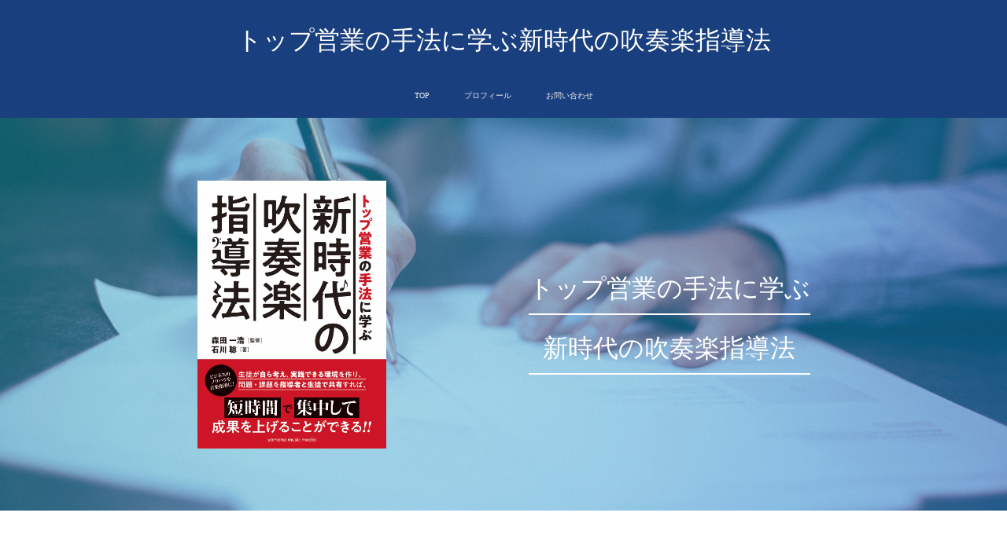

--- FILE ---
content_type: text/html; charset=UTF-8
request_url: https://satoshi-ishikawa.com/category/%E6%9C%AA%E5%88%86%E9%A1%9E/
body_size: 7538
content:
<!DOCTYPE html>
<html lang="ja">
<head>
  <meta charset="utf-8">
  <title>トップ営業の手法に学ぶ新時代の吹奏楽指導法</title>
  <meta name="description" content="トップ営業の手法に学ぶ新時代の吹奏楽指導法 ビジネスのノウハウを音楽指導に！生徒自ら考え、実践できる環境を作り、問題・課題を指導者と生徒で共有すれば、短時間で集中して成果を上げることができる">
  <meta name="keywords" content="吹奏楽指導法,吹奏楽手法">
  <link rel="stylesheet" type="text/css" href="https://satoshi-ishikawa.com/wp-content/themes/Satoshi-Ishikawa/css/reset.css">
  <link rel="icon" href="https://satoshi-ishikawa.com/wp-content/themes/Satoshi-Ishikawa/favicon.ico"><!--ファビコン-->
  <link rel="stylesheet" href="https://satoshi-ishikawa.com/wp-content/themes/Satoshi-Ishikawa/css/animate.min.css">
  <link rel="stylesheet" href="https://satoshi-ishikawa.com/wp-content/themes/Satoshi-Ishikawa/css/style.css">
  <link rel="stylesheet" href="https://satoshi-ishikawa.com/wp-content/themes/Satoshi-Ishikawa/css/font-awesome.min.css">
  <!--   <link href="dist/hamburgers.css" rel="stylesheet"> -->
  <link href="https://fonts.googleapis.com/earlyaccess/mplus1p.css" rel="stylesheet" />
  <meta name="viewport" content="width=device-width,initial-scale=1">
  <!-- Jetpack Site Verification Tags -->
<meta name="google-site-verification" content="GfhAF_Z3ZhC_Ezky7TFFHdjsunH6ni_x9vG9eN-cq2Q" />
<link rel='dns-prefetch' href='//s.w.org' />
<link rel='dns-prefetch' href='//v0.wordpress.com' />
<link rel='dns-prefetch' href='//jetpack.wordpress.com' />
<link rel='dns-prefetch' href='//s0.wp.com' />
<link rel='dns-prefetch' href='//s1.wp.com' />
<link rel='dns-prefetch' href='//s2.wp.com' />
<link rel='dns-prefetch' href='//public-api.wordpress.com' />
<link rel='dns-prefetch' href='//0.gravatar.com' />
<link rel='dns-prefetch' href='//1.gravatar.com' />
<link rel='dns-prefetch' href='//2.gravatar.com' />
<link rel='dns-prefetch' href='//i0.wp.com' />
<link rel='dns-prefetch' href='//i1.wp.com' />
<link rel='dns-prefetch' href='//i2.wp.com' />
<link rel='dns-prefetch' href='//c0.wp.com' />
<link rel="alternate" type="application/rss+xml" title="satoshi-ishikawa.com &raquo; 未分類 カテゴリーのフィード" href="https://satoshi-ishikawa.com/category/%e6%9c%aa%e5%88%86%e9%a1%9e/feed/" />
		<script type="text/javascript">
			window._wpemojiSettings = {"baseUrl":"https:\/\/s.w.org\/images\/core\/emoji\/13.0.0\/72x72\/","ext":".png","svgUrl":"https:\/\/s.w.org\/images\/core\/emoji\/13.0.0\/svg\/","svgExt":".svg","source":{"concatemoji":"https:\/\/satoshi-ishikawa.com\/wp-includes\/js\/wp-emoji-release.min.js?ver=5.5.17"}};
			!function(e,a,t){var n,r,o,i=a.createElement("canvas"),p=i.getContext&&i.getContext("2d");function s(e,t){var a=String.fromCharCode;p.clearRect(0,0,i.width,i.height),p.fillText(a.apply(this,e),0,0);e=i.toDataURL();return p.clearRect(0,0,i.width,i.height),p.fillText(a.apply(this,t),0,0),e===i.toDataURL()}function c(e){var t=a.createElement("script");t.src=e,t.defer=t.type="text/javascript",a.getElementsByTagName("head")[0].appendChild(t)}for(o=Array("flag","emoji"),t.supports={everything:!0,everythingExceptFlag:!0},r=0;r<o.length;r++)t.supports[o[r]]=function(e){if(!p||!p.fillText)return!1;switch(p.textBaseline="top",p.font="600 32px Arial",e){case"flag":return s([127987,65039,8205,9895,65039],[127987,65039,8203,9895,65039])?!1:!s([55356,56826,55356,56819],[55356,56826,8203,55356,56819])&&!s([55356,57332,56128,56423,56128,56418,56128,56421,56128,56430,56128,56423,56128,56447],[55356,57332,8203,56128,56423,8203,56128,56418,8203,56128,56421,8203,56128,56430,8203,56128,56423,8203,56128,56447]);case"emoji":return!s([55357,56424,8205,55356,57212],[55357,56424,8203,55356,57212])}return!1}(o[r]),t.supports.everything=t.supports.everything&&t.supports[o[r]],"flag"!==o[r]&&(t.supports.everythingExceptFlag=t.supports.everythingExceptFlag&&t.supports[o[r]]);t.supports.everythingExceptFlag=t.supports.everythingExceptFlag&&!t.supports.flag,t.DOMReady=!1,t.readyCallback=function(){t.DOMReady=!0},t.supports.everything||(n=function(){t.readyCallback()},a.addEventListener?(a.addEventListener("DOMContentLoaded",n,!1),e.addEventListener("load",n,!1)):(e.attachEvent("onload",n),a.attachEvent("onreadystatechange",function(){"complete"===a.readyState&&t.readyCallback()})),(n=t.source||{}).concatemoji?c(n.concatemoji):n.wpemoji&&n.twemoji&&(c(n.twemoji),c(n.wpemoji)))}(window,document,window._wpemojiSettings);
		</script>
		<style type="text/css">
img.wp-smiley,
img.emoji {
	display: inline !important;
	border: none !important;
	box-shadow: none !important;
	height: 1em !important;
	width: 1em !important;
	margin: 0 .07em !important;
	vertical-align: -0.1em !important;
	background: none !important;
	padding: 0 !important;
}
</style>
	<link rel='stylesheet' id='wp-block-library-css'  href='https://c0.wp.com/c/5.5.17/wp-includes/css/dist/block-library/style.min.css' type='text/css' media='all' />
<style id='wp-block-library-inline-css' type='text/css'>
.has-text-align-justify{text-align:justify;}
</style>
<link rel='stylesheet' id='bbp-default-css'  href='https://satoshi-ishikawa.com/wp-content/plugins/bbpress/templates/default/css/bbpress.min.css?ver=2.6.5' type='text/css' media='all' />
<link rel='stylesheet' id='jetpack_css-css'  href='https://c0.wp.com/p/jetpack/8.9.4/css/jetpack.css' type='text/css' media='all' />
<link rel="https://api.w.org/" href="https://satoshi-ishikawa.com/wp-json/" /><link rel="alternate" type="application/json" href="https://satoshi-ishikawa.com/wp-json/wp/v2/categories/1" /><link rel="EditURI" type="application/rsd+xml" title="RSD" href="https://satoshi-ishikawa.com/xmlrpc.php?rsd" />
<link rel="wlwmanifest" type="application/wlwmanifest+xml" href="https://satoshi-ishikawa.com/wp-includes/wlwmanifest.xml" /> 
<meta name="generator" content="WordPress 5.5.17" />
<style type='text/css'>img#wpstats{display:none}</style>
<!-- Jetpack Open Graph Tags -->
<meta property="og:type" content="website" />
<meta property="og:title" content="未分類 &#8211; satoshi-ishikawa.com" />
<meta property="og:url" content="https://satoshi-ishikawa.com/category/%e6%9c%aa%e5%88%86%e9%a1%9e/" />
<meta property="og:site_name" content="satoshi-ishikawa.com" />
<meta property="og:image" content="https://s0.wp.com/i/blank.jpg" />
<meta property="og:locale" content="ja_JP" />
<meta name="twitter:creator" content="@suisougakushido" />

<!-- End Jetpack Open Graph Tags -->
<!-- WordPressのjQueryを読み込ませない -->

<script type="text/javascript" src="https://ajax.googleapis.com/ajax/libs/jquery/1.8.3/jquery.min.js"></script>

<script type="text/javascript">
jQuery(function ($) {
  $("#referrer").val(document.referrer);
  $("#mailform").submit(function(){
    $.ajax({
      url : 'https://satoshi-ishikawa.com/wp-content/themes/Satoshi-Ishikawa/sendmail.php',
      type: 'POST',
      dataType: 'json',
      data: $(this).serialize()
    })
    .done( function(data){
      $("#dispmsg").empty();
      $("#dispmsg").html(data.dispmsg);
      if(data.errflg != 1){
        $("#mailform").remove();
      }
    })
    .fail( function(data){
      alert('メール送信に失敗しました');
    })
    return false;
  });
});
</script>

<script type="text/javascript">
jQuery(function ($) {
  $(function() {
    var appear = false;
    var pagetop = $('#page_top');
    $(window).scroll(function () {
      if ($(this).scrollTop() > 100) {  //100pxスクロールしたら
        if (appear == false) {
          appear = true;
          pagetop.stop().animate({
            'bottom': '50px' //下から50pxの位置に
          }, 300); //0.3秒かけて現れる
        }
      } else {
        if (appear) {
          appear = false;
          pagetop.stop().animate({
            'bottom': '-50px' //下から-50pxの位置に
          }, 300); //0.3秒かけて隠れる
        }
      }
    });
    pagetop.click(function () {
      $('body, html').animate({ scrollTop: 0 }, 500); //0.5秒かけてトップへ戻る
      return false;
    });
  });
});
</script>

<!-- Global site tag (gtag.js) - Google Analytics -->
<script async src="https://www.googletagmanager.com/gtag/js?id=UA-127328223-1"></script>
<script>
  window.dataLayer = window.dataLayer || [];
  function gtag(){dataLayer.push(arguments);}
  gtag('js', new Date());

  gtag('config', 'UA-127328223-1');
</script>


</head>

<body>
<!--   <a href="" class="logo">
    <img class="logo__img" src="img/top_wk_rogo.png" alt="WILDKIDS">
  </a> -->
  <input type="checkbox" role="button" title="menu" id="nav_check">
  <label for="nav_check" id="burger" class="burger wrapper" aria-hidden="true" title="menu">
    <span class="burger box">
      <span class="burger inner"></span>
    </span>
  </label>
  <div class="topmenu">
      <a href="/">トップ営業の手法に学ぶ新時代の吹奏楽指導法</a>
  </div>
<!-- <header> -->
  <nav>
    <div class="menu-topnav-container"><ul id="menu-topnav" class="menu"><li id="menu-item-8" class="menu-item menu-item-type-custom menu-item-object-custom menu-item-8"><a href="/">TOP</a></li>
<li id="menu-item-9" class="menu-item menu-item-type-post_type menu-item-object-page menu-item-9"><a href="https://satoshi-ishikawa.com/profile/">プロフィール</a></li>
<li id="menu-item-72" class="menu-item menu-item-type-post_type menu-item-object-page menu-item-72"><a href="https://satoshi-ishikawa.com/contact/">お問い合わせ</a></li>
</ul></div>  </nav>
<!-- </header> -->



<main class="main">
  <div id="content">

    <header>
      <div class="gracover">
        <div id="hero">
          <div id="heroimg">
           <img src="https://satoshi-ishikawa.com/wp-content/themes/Satoshi-Ishikawa/img/bookcover.jpg" alt="bookcover" class="BOOKCOVER">
          </div>
          <div id="herotext">
            <h1>トップ営業の手法に学ぶ</h1>
            <h1>新時代の吹奏楽指導法</h1>
          </div>
        </div>
      </div>
    </header>

    <div class="maincontainer">


      <div class="main-column">
        <section class="posts">
          <div class="container">
            <div>
              <h2><span class="line">最新記事</span></h2>
            </div>
          <div class="flex">
            <article class="post">
              <a class="postlink" href="https://satoshi-ishikawa.com/120800/">
                <figure class="post-img">
<img width="247" height="204" src="https://satoshi-ishikawa.com/wp-content/uploads/2020/03/yjimage4.jpg" class="attachment-post-thumbnail size-post-thumbnail wp-post-image" alt="" loading="lazy" data-attachment-id="120803" data-permalink="https://satoshi-ishikawa.com/120800/yjimage4-2/" data-orig-file="https://i1.wp.com/satoshi-ishikawa.com/wp-content/uploads/2020/03/yjimage4.jpg?fit=247%2C204&amp;ssl=1" data-orig-size="247,204" data-comments-opened="1" data-image-meta="{&quot;aperture&quot;:&quot;0&quot;,&quot;credit&quot;:&quot;&quot;,&quot;camera&quot;:&quot;&quot;,&quot;caption&quot;:&quot;&quot;,&quot;created_timestamp&quot;:&quot;0&quot;,&quot;copyright&quot;:&quot;&quot;,&quot;focal_length&quot;:&quot;0&quot;,&quot;iso&quot;:&quot;0&quot;,&quot;shutter_speed&quot;:&quot;0&quot;,&quot;title&quot;:&quot;&quot;,&quot;orientation&quot;:&quot;0&quot;}" data-image-title="yjimage[4]" data-image-description="" data-medium-file="https://i1.wp.com/satoshi-ishikawa.com/wp-content/uploads/2020/03/yjimage4.jpg?fit=247%2C204&amp;ssl=1" data-large-file="https://i1.wp.com/satoshi-ishikawa.com/wp-content/uploads/2020/03/yjimage4.jpg?fit=247%2C204&amp;ssl=1" />                </figure>
                <section class="post-meta">
                  <div class="post-date">
                    <p>2020年3月7日</p>
                  </div>
                  <div class="post-category">
                    <p>【未分類】</p>
                  </div>
                    <h1>私の憧れの存在　レナードバーンスタイン</h1>
                </section>
              </a>
            </article>
            <article class="post">
              <a class="postlink" href="https://satoshi-ishikawa.com/120695/">
                <figure class="post-img">
<img width="640" height="427" src="https://satoshi-ishikawa.com/wp-content/uploads/2018/12/a2755af7ad2877ddf2e265a6a1ea4d54_s.jpg" class="attachment-post-thumbnail size-post-thumbnail wp-post-image" alt="" loading="lazy" srcset="https://i2.wp.com/satoshi-ishikawa.com/wp-content/uploads/2018/12/a2755af7ad2877ddf2e265a6a1ea4d54_s.jpg?w=640&amp;ssl=1 640w, https://i2.wp.com/satoshi-ishikawa.com/wp-content/uploads/2018/12/a2755af7ad2877ddf2e265a6a1ea4d54_s.jpg?resize=300%2C200&amp;ssl=1 300w" sizes="(max-width: 640px) 100vw, 640px" data-attachment-id="288" data-permalink="https://satoshi-ishikawa.com/235/a2755af7ad2877ddf2e265a6a1ea4d54_s/" data-orig-file="https://i2.wp.com/satoshi-ishikawa.com/wp-content/uploads/2018/12/a2755af7ad2877ddf2e265a6a1ea4d54_s.jpg?fit=640%2C427&amp;ssl=1" data-orig-size="640,427" data-comments-opened="1" data-image-meta="{&quot;aperture&quot;:&quot;0&quot;,&quot;credit&quot;:&quot;&quot;,&quot;camera&quot;:&quot;&quot;,&quot;caption&quot;:&quot;&quot;,&quot;created_timestamp&quot;:&quot;0&quot;,&quot;copyright&quot;:&quot;&quot;,&quot;focal_length&quot;:&quot;0&quot;,&quot;iso&quot;:&quot;0&quot;,&quot;shutter_speed&quot;:&quot;0&quot;,&quot;title&quot;:&quot;&quot;,&quot;orientation&quot;:&quot;0&quot;}" data-image-title="a2755af7ad2877ddf2e265a6a1ea4d54_s" data-image-description="" data-medium-file="https://i2.wp.com/satoshi-ishikawa.com/wp-content/uploads/2018/12/a2755af7ad2877ddf2e265a6a1ea4d54_s.jpg?fit=300%2C200&amp;ssl=1" data-large-file="https://i2.wp.com/satoshi-ishikawa.com/wp-content/uploads/2018/12/a2755af7ad2877ddf2e265a6a1ea4d54_s.jpg?fit=640%2C427&amp;ssl=1" />                </figure>
                <section class="post-meta">
                  <div class="post-date">
                    <p>2020年2月12日</p>
                  </div>
                  <div class="post-category">
                    <p>【未分類】</p>
                  </div>
                    <h1>吹奏楽の個人面談　全体目標と個人目標⑤</h1>
                </section>
              </a>
            </article>
            <article class="post">
              <a class="postlink" href="https://satoshi-ishikawa.com/120673/">
                <figure class="post-img">
<img width="640" height="427" src="https://satoshi-ishikawa.com/wp-content/uploads/2018/11/ed00227ace96f8060d2ee7cd892d8012_s.jpg" class="attachment-post-thumbnail size-post-thumbnail wp-post-image" alt="" loading="lazy" srcset="https://i0.wp.com/satoshi-ishikawa.com/wp-content/uploads/2018/11/ed00227ace96f8060d2ee7cd892d8012_s.jpg?w=640&amp;ssl=1 640w, https://i0.wp.com/satoshi-ishikawa.com/wp-content/uploads/2018/11/ed00227ace96f8060d2ee7cd892d8012_s.jpg?resize=300%2C200&amp;ssl=1 300w" sizes="(max-width: 640px) 100vw, 640px" data-attachment-id="211" data-permalink="https://satoshi-ishikawa.com/188/ed00227ace96f8060d2ee7cd892d8012_s/" data-orig-file="https://i0.wp.com/satoshi-ishikawa.com/wp-content/uploads/2018/11/ed00227ace96f8060d2ee7cd892d8012_s.jpg?fit=640%2C427&amp;ssl=1" data-orig-size="640,427" data-comments-opened="1" data-image-meta="{&quot;aperture&quot;:&quot;0&quot;,&quot;credit&quot;:&quot;&quot;,&quot;camera&quot;:&quot;&quot;,&quot;caption&quot;:&quot;&quot;,&quot;created_timestamp&quot;:&quot;0&quot;,&quot;copyright&quot;:&quot;&quot;,&quot;focal_length&quot;:&quot;0&quot;,&quot;iso&quot;:&quot;0&quot;,&quot;shutter_speed&quot;:&quot;0&quot;,&quot;title&quot;:&quot;&quot;,&quot;orientation&quot;:&quot;0&quot;}" data-image-title="ed00227ace96f8060d2ee7cd892d8012_s" data-image-description="" data-medium-file="https://i0.wp.com/satoshi-ishikawa.com/wp-content/uploads/2018/11/ed00227ace96f8060d2ee7cd892d8012_s.jpg?fit=300%2C200&amp;ssl=1" data-large-file="https://i0.wp.com/satoshi-ishikawa.com/wp-content/uploads/2018/11/ed00227ace96f8060d2ee7cd892d8012_s.jpg?fit=640%2C427&amp;ssl=1" />                </figure>
                <section class="post-meta">
                  <div class="post-date">
                    <p>2020年2月7日</p>
                  </div>
                  <div class="post-category">
                    <p>【未分類】</p>
                  </div>
                    <h1>吹奏楽の個人面談　全体目標と個人目標②</h1>
                </section>
              </a>
            </article>
            <article class="post">
              <a class="postlink" href="https://satoshi-ishikawa.com/120611/">
                <figure class="post-img">
<img src="https://satoshi-ishikawa.com/wp-content/themes/Satoshi-Ishikawa/img/noimage.jpg">
                </figure>
                <section class="post-meta">
                  <div class="post-date">
                    <p>2020年1月26日</p>
                  </div>
                  <div class="post-category">
                    <p>【未分類】</p>
                  </div>
                    <h1>人の縁を感じた瞬間</h1>
                </section>
              </a>
            </article>
            <article class="post">
              <a class="postlink" href="https://satoshi-ishikawa.com/120607/">
                <figure class="post-img">
<img src="https://satoshi-ishikawa.com/wp-content/themes/Satoshi-Ishikawa/img/noimage.jpg">
                </figure>
                <section class="post-meta">
                  <div class="post-date">
                    <p>2020年1月25日</p>
                  </div>
                  <div class="post-category">
                    <p>【未分類】</p>
                  </div>
                    <h1>２年ぶりのダウン</h1>
                </section>
              </a>
            </article>
            <article class="post">
              <a class="postlink" href="https://satoshi-ishikawa.com/120590/">
                <figure class="post-img">
<img width="640" height="427" src="https://satoshi-ishikawa.com/wp-content/uploads/2018/11/a8d67fc51fd473e8d7151170f830f035_s.jpg" class="attachment-post-thumbnail size-post-thumbnail wp-post-image" alt="" loading="lazy" srcset="https://i0.wp.com/satoshi-ishikawa.com/wp-content/uploads/2018/11/a8d67fc51fd473e8d7151170f830f035_s.jpg?w=640&amp;ssl=1 640w, https://i0.wp.com/satoshi-ishikawa.com/wp-content/uploads/2018/11/a8d67fc51fd473e8d7151170f830f035_s.jpg?resize=300%2C200&amp;ssl=1 300w" sizes="(max-width: 640px) 100vw, 640px" data-attachment-id="184" data-permalink="https://satoshi-ishikawa.com/a8d67fc51fd473e8d7151170f830f035_s/" data-orig-file="https://i0.wp.com/satoshi-ishikawa.com/wp-content/uploads/2018/11/a8d67fc51fd473e8d7151170f830f035_s.jpg?fit=640%2C427&amp;ssl=1" data-orig-size="640,427" data-comments-opened="1" data-image-meta="{&quot;aperture&quot;:&quot;0&quot;,&quot;credit&quot;:&quot;&quot;,&quot;camera&quot;:&quot;&quot;,&quot;caption&quot;:&quot;&quot;,&quot;created_timestamp&quot;:&quot;0&quot;,&quot;copyright&quot;:&quot;&quot;,&quot;focal_length&quot;:&quot;0&quot;,&quot;iso&quot;:&quot;0&quot;,&quot;shutter_speed&quot;:&quot;0&quot;,&quot;title&quot;:&quot;&quot;,&quot;orientation&quot;:&quot;0&quot;}" data-image-title="a8d67fc51fd473e8d7151170f830f035_s" data-image-description="" data-medium-file="https://i0.wp.com/satoshi-ishikawa.com/wp-content/uploads/2018/11/a8d67fc51fd473e8d7151170f830f035_s.jpg?fit=300%2C200&amp;ssl=1" data-large-file="https://i0.wp.com/satoshi-ishikawa.com/wp-content/uploads/2018/11/a8d67fc51fd473e8d7151170f830f035_s.jpg?fit=640%2C427&amp;ssl=1" />                </figure>
                <section class="post-meta">
                  <div class="post-date">
                    <p>2020年1月22日</p>
                  </div>
                  <div class="post-category">
                    <p>【未分類】</p>
                  </div>
                    <h1>コンフォートゾーンを打破するためには⑦</h1>
                </section>
              </a>
            </article>
            <article class="post">
              <a class="postlink" href="https://satoshi-ishikawa.com/120577/">
                <figure class="post-img">
<img width="640" height="427" src="https://satoshi-ishikawa.com/wp-content/uploads/2018/11/c89df0f05313e649bc0cecb6be1fddd5_s.jpg" class="attachment-post-thumbnail size-post-thumbnail wp-post-image" alt="" loading="lazy" srcset="https://i1.wp.com/satoshi-ishikawa.com/wp-content/uploads/2018/11/c89df0f05313e649bc0cecb6be1fddd5_s.jpg?w=640&amp;ssl=1 640w, https://i1.wp.com/satoshi-ishikawa.com/wp-content/uploads/2018/11/c89df0f05313e649bc0cecb6be1fddd5_s.jpg?resize=300%2C200&amp;ssl=1 300w" sizes="(max-width: 640px) 100vw, 640px" data-attachment-id="147" data-permalink="https://satoshi-ishikawa.com/c89df0f05313e649bc0cecb6be1fddd5_s/" data-orig-file="https://i1.wp.com/satoshi-ishikawa.com/wp-content/uploads/2018/11/c89df0f05313e649bc0cecb6be1fddd5_s.jpg?fit=640%2C427&amp;ssl=1" data-orig-size="640,427" data-comments-opened="1" data-image-meta="{&quot;aperture&quot;:&quot;0&quot;,&quot;credit&quot;:&quot;&quot;,&quot;camera&quot;:&quot;&quot;,&quot;caption&quot;:&quot;&quot;,&quot;created_timestamp&quot;:&quot;0&quot;,&quot;copyright&quot;:&quot;&quot;,&quot;focal_length&quot;:&quot;0&quot;,&quot;iso&quot;:&quot;0&quot;,&quot;shutter_speed&quot;:&quot;0&quot;,&quot;title&quot;:&quot;&quot;,&quot;orientation&quot;:&quot;0&quot;}" data-image-title="c89df0f05313e649bc0cecb6be1fddd5_s" data-image-description="" data-medium-file="https://i1.wp.com/satoshi-ishikawa.com/wp-content/uploads/2018/11/c89df0f05313e649bc0cecb6be1fddd5_s.jpg?fit=300%2C200&amp;ssl=1" data-large-file="https://i1.wp.com/satoshi-ishikawa.com/wp-content/uploads/2018/11/c89df0f05313e649bc0cecb6be1fddd5_s.jpg?fit=640%2C427&amp;ssl=1" />                </figure>
                <section class="post-meta">
                  <div class="post-date">
                    <p>2020年1月20日</p>
                  </div>
                  <div class="post-category">
                    <p>【未分類】</p>
                  </div>
                    <h1>コンフォートゾーンを打破するためには⑤</h1>
                </section>
              </a>
            </article>
            <article class="post">
              <a class="postlink" href="https://satoshi-ishikawa.com/120556/">
                <figure class="post-img">
<img width="640" height="426" src="https://satoshi-ishikawa.com/wp-content/uploads/2018/10/cello-1149967_640.jpg" class="attachment-post-thumbnail size-post-thumbnail wp-post-image" alt="" loading="lazy" srcset="https://i0.wp.com/satoshi-ishikawa.com/wp-content/uploads/2018/10/cello-1149967_640.jpg?w=640&amp;ssl=1 640w, https://i0.wp.com/satoshi-ishikawa.com/wp-content/uploads/2018/10/cello-1149967_640.jpg?resize=300%2C200&amp;ssl=1 300w" sizes="(max-width: 640px) 100vw, 640px" data-attachment-id="165" data-permalink="https://satoshi-ishikawa.com/49/cello-1149967_640/" data-orig-file="https://i0.wp.com/satoshi-ishikawa.com/wp-content/uploads/2018/10/cello-1149967_640.jpg?fit=640%2C426&amp;ssl=1" data-orig-size="640,426" data-comments-opened="1" data-image-meta="{&quot;aperture&quot;:&quot;0&quot;,&quot;credit&quot;:&quot;&quot;,&quot;camera&quot;:&quot;&quot;,&quot;caption&quot;:&quot;&quot;,&quot;created_timestamp&quot;:&quot;0&quot;,&quot;copyright&quot;:&quot;&quot;,&quot;focal_length&quot;:&quot;0&quot;,&quot;iso&quot;:&quot;0&quot;,&quot;shutter_speed&quot;:&quot;0&quot;,&quot;title&quot;:&quot;&quot;,&quot;orientation&quot;:&quot;0&quot;}" data-image-title="cello-1149967_640" data-image-description="" data-medium-file="https://i0.wp.com/satoshi-ishikawa.com/wp-content/uploads/2018/10/cello-1149967_640.jpg?fit=300%2C200&amp;ssl=1" data-large-file="https://i0.wp.com/satoshi-ishikawa.com/wp-content/uploads/2018/10/cello-1149967_640.jpg?fit=640%2C426&amp;ssl=1" />                </figure>
                <section class="post-meta">
                  <div class="post-date">
                    <p>2020年1月15日</p>
                  </div>
                  <div class="post-category">
                    <p>【未分類】</p>
                  </div>
                    <h1>全体目標の必要性～小まとめ</h1>
                </section>
              </a>
            </article>
            <article class="post">
              <a class="postlink" href="https://satoshi-ishikawa.com/120544/">
                <figure class="post-img">
<img width="640" height="468" src="https://satoshi-ishikawa.com/wp-content/uploads/2018/11/9e54810dc47ac8fd6dea94369e0e42a5_s.jpg" class="attachment-post-thumbnail size-post-thumbnail wp-post-image" alt="" loading="lazy" srcset="https://i2.wp.com/satoshi-ishikawa.com/wp-content/uploads/2018/11/9e54810dc47ac8fd6dea94369e0e42a5_s.jpg?w=640&amp;ssl=1 640w, https://i2.wp.com/satoshi-ishikawa.com/wp-content/uploads/2018/11/9e54810dc47ac8fd6dea94369e0e42a5_s.jpg?resize=300%2C219&amp;ssl=1 300w" sizes="(max-width: 640px) 100vw, 640px" data-attachment-id="179" data-permalink="https://satoshi-ishikawa.com/9e54810dc47ac8fd6dea94369e0e42a5_s/" data-orig-file="https://i2.wp.com/satoshi-ishikawa.com/wp-content/uploads/2018/11/9e54810dc47ac8fd6dea94369e0e42a5_s.jpg?fit=640%2C468&amp;ssl=1" data-orig-size="640,468" data-comments-opened="1" data-image-meta="{&quot;aperture&quot;:&quot;0&quot;,&quot;credit&quot;:&quot;&quot;,&quot;camera&quot;:&quot;&quot;,&quot;caption&quot;:&quot;&quot;,&quot;created_timestamp&quot;:&quot;0&quot;,&quot;copyright&quot;:&quot;&quot;,&quot;focal_length&quot;:&quot;0&quot;,&quot;iso&quot;:&quot;0&quot;,&quot;shutter_speed&quot;:&quot;0&quot;,&quot;title&quot;:&quot;&quot;,&quot;orientation&quot;:&quot;0&quot;}" data-image-title="9e54810dc47ac8fd6dea94369e0e42a5_s" data-image-description="" data-medium-file="https://i2.wp.com/satoshi-ishikawa.com/wp-content/uploads/2018/11/9e54810dc47ac8fd6dea94369e0e42a5_s.jpg?fit=300%2C219&amp;ssl=1" data-large-file="https://i2.wp.com/satoshi-ishikawa.com/wp-content/uploads/2018/11/9e54810dc47ac8fd6dea94369e0e42a5_s.jpg?fit=640%2C468&amp;ssl=1" />                </figure>
                <section class="post-meta">
                  <div class="post-date">
                    <p>2020年1月12日</p>
                  </div>
                  <div class="post-category">
                    <p>【未分類】</p>
                  </div>
                    <h1>全体目標の必要性④</h1>
                </section>
              </a>
            </article>
            <article class="post">
              <a class="postlink" href="https://satoshi-ishikawa.com/120535/">
                <figure class="post-img">
<img width="640" height="427" src="https://satoshi-ishikawa.com/wp-content/uploads/2018/11/1a416271642cc3c2a2b43d5430fa574c_s.jpg" class="attachment-post-thumbnail size-post-thumbnail wp-post-image" alt="" loading="lazy" srcset="https://i1.wp.com/satoshi-ishikawa.com/wp-content/uploads/2018/11/1a416271642cc3c2a2b43d5430fa574c_s.jpg?w=640&amp;ssl=1 640w, https://i1.wp.com/satoshi-ishikawa.com/wp-content/uploads/2018/11/1a416271642cc3c2a2b43d5430fa574c_s.jpg?resize=300%2C200&amp;ssl=1 300w" sizes="(max-width: 640px) 100vw, 640px" data-attachment-id="181" data-permalink="https://satoshi-ishikawa.com/1a416271642cc3c2a2b43d5430fa574c_s/" data-orig-file="https://i1.wp.com/satoshi-ishikawa.com/wp-content/uploads/2018/11/1a416271642cc3c2a2b43d5430fa574c_s.jpg?fit=640%2C427&amp;ssl=1" data-orig-size="640,427" data-comments-opened="1" data-image-meta="{&quot;aperture&quot;:&quot;0&quot;,&quot;credit&quot;:&quot;&quot;,&quot;camera&quot;:&quot;&quot;,&quot;caption&quot;:&quot;&quot;,&quot;created_timestamp&quot;:&quot;0&quot;,&quot;copyright&quot;:&quot;&quot;,&quot;focal_length&quot;:&quot;0&quot;,&quot;iso&quot;:&quot;0&quot;,&quot;shutter_speed&quot;:&quot;0&quot;,&quot;title&quot;:&quot;&quot;,&quot;orientation&quot;:&quot;0&quot;}" data-image-title="1a416271642cc3c2a2b43d5430fa574c_s" data-image-description="" data-medium-file="https://i1.wp.com/satoshi-ishikawa.com/wp-content/uploads/2018/11/1a416271642cc3c2a2b43d5430fa574c_s.jpg?fit=300%2C200&amp;ssl=1" data-large-file="https://i1.wp.com/satoshi-ishikawa.com/wp-content/uploads/2018/11/1a416271642cc3c2a2b43d5430fa574c_s.jpg?fit=640%2C427&amp;ssl=1" />                </figure>
                <section class="post-meta">
                  <div class="post-date">
                    <p>2020年1月11日</p>
                  </div>
                  <div class="post-category">
                    <p>【未分類】</p>
                  </div>
                    <h1>全体目標の必要性③</h1>
                </section>
              </a>
            </article>
          </div>
          </div>
          <div class="navigation">
            <div class="prev"></div>
            <div class="next"><a href="https://satoshi-ishikawa.com/category/%E6%9C%AA%E5%88%86%E9%A1%9E/page/2/" >次ページへ &raquo;</a></div>
          </div>
        </section><!-- END of posts -->


      </div>

    <div id="sidebar">

      <div class="description">
<a target="_blank"  href="https://www.amazon.co.jp/gp/product/4636962184/ref=as_li_tl?ie=UTF8&camp=247&creative=1211&creativeASIN=4636962184&linkCode=as2&tag=gbfginc-22&linkId=fb1cff2005c64b6e274ba09020e0ab5f"><img border="0" src="//ws-fe.amazon-adsystem.com/widgets/q?_encoding=UTF8&MarketPlace=JP&ASIN=4636962184&ServiceVersion=20070822&ID=AsinImage&WS=1&Format=_SL250_&tag=gbfginc-22" ></a><img src="//ir-jp.amazon-adsystem.com/e/ir?t=gbfginc-22&l=am2&o=9&a=4636962184" width="1" height="1" border="0" alt="" style="border:none !important; margin:0px !important;" />
        <a href="https://amzn.to/2RwKH1J">
        <h1>
          トップ営業の手法に学ぶ<br/>新時代の吹奏楽指導法
        </h1>
        <p>
          著者：石川聡
        </p>
        </a>
        <p>
          書籍の購入先：amazonの<a id="AMAZON" href="https://www.amazon.co.jp/gp/product/4636962184/ref=as_li_tl?ie=UTF8&camp=247&creative=1211&creativeASIN=4636962184&linkCode=as2&tag=gbfginc-22&linkId=c34e08e26df6e1d1ad14b99d5e27ad67" target=”_blank”>リンクはコチラ</a>
        </p>        <p>
          書籍の購入先：ヤマハ様の<a id="YAMAHA" href="http://www.ymm.co.jp/p/detail.php?code=GTB01096218" target=”_blank”>リンクはコチラ</a>
        </p>

      </div>

      <div class="widget">			<div class="textwidget"><p><a href="//classic.blogmura.com/ranking.html"><img loading="lazy" src="https://i0.wp.com/classic.blogmura.com/img/classic88_31.gif?resize=88%2C31" width="88" height="31" border="0" alt="にほんブログ村 クラシックブログへ" data-recalc-dims="1" /></a><br /><a href="//classic.blogmura.com/ranking.html">にほんブログ村</a></p>
</div>
		</div>
		<div class="widget">
		<h3>最近の投稿</h3>
		<ul>
											<li>
					<a href="https://satoshi-ishikawa.com/120952/">吹奏楽の成長のステップ　　　勉強会って必要⁈</a>
									</li>
											<li>
					<a href="https://satoshi-ishikawa.com/120944/">全日本吹奏楽コンクール開催が中止に</a>
									</li>
											<li>
					<a href="https://satoshi-ishikawa.com/120942/">吹奏楽の成長のステップ　フェーズ１を理解させるために②</a>
									</li>
											<li>
					<a href="https://satoshi-ishikawa.com/120937/">フェーズ1を自覚させるには？</a>
									</li>
											<li>
					<a href="https://satoshi-ishikawa.com/120932/">まずはフェーズを見極めよう</a>
									</li>
					</ul>

		</div><div class="widget"><h3>アーカイブ</h3>
			<ul>
					<li><a href='https://satoshi-ishikawa.com/date/2020/05/'>2020年5月</a></li>
	<li><a href='https://satoshi-ishikawa.com/date/2020/04/'>2020年4月</a></li>
	<li><a href='https://satoshi-ishikawa.com/date/2020/03/'>2020年3月</a></li>
	<li><a href='https://satoshi-ishikawa.com/date/2020/02/'>2020年2月</a></li>
	<li><a href='https://satoshi-ishikawa.com/date/2020/01/'>2020年1月</a></li>
	<li><a href='https://satoshi-ishikawa.com/date/2019/12/'>2019年12月</a></li>
	<li><a href='https://satoshi-ishikawa.com/date/2019/09/'>2019年9月</a></li>
	<li><a href='https://satoshi-ishikawa.com/date/2019/07/'>2019年7月</a></li>
	<li><a href='https://satoshi-ishikawa.com/date/2019/05/'>2019年5月</a></li>
	<li><a href='https://satoshi-ishikawa.com/date/2019/04/'>2019年4月</a></li>
	<li><a href='https://satoshi-ishikawa.com/date/2019/03/'>2019年3月</a></li>
	<li><a href='https://satoshi-ishikawa.com/date/2019/02/'>2019年2月</a></li>
	<li><a href='https://satoshi-ishikawa.com/date/2019/01/'>2019年1月</a></li>
	<li><a href='https://satoshi-ishikawa.com/date/2018/12/'>2018年12月</a></li>
	<li><a href='https://satoshi-ishikawa.com/date/2018/11/'>2018年11月</a></li>
	<li><a href='https://satoshi-ishikawa.com/date/2018/10/'>2018年10月</a></li>
	<li><a href='https://satoshi-ishikawa.com/date/2018/09/'>2018年9月</a></li>
			</ul>

			</div><div class="widget"><h3>カテゴリー</h3>
			<ul>
					<li class="cat-item cat-item-6"><a href="https://satoshi-ishikawa.com/category/%e3%83%97%e3%83%a9%e3%82%a4%e3%83%99%e3%83%bc%e3%83%88/">プライベート</a>
</li>
	<li class="cat-item cat-item-3"><a href="https://satoshi-ishikawa.com/category/%e3%83%96%e3%83%ad%e3%82%b0/">ブログ</a>
</li>
	<li class="cat-item cat-item-5"><a href="https://satoshi-ishikawa.com/category/%e5%90%b9%e5%a5%8f%e6%a5%bd/">吹奏楽</a>
</li>
	<li class="cat-item cat-item-4"><a href="https://satoshi-ishikawa.com/category/%e6%8c%87%e5%b0%8e%e6%b3%95/">指導法</a>
</li>
	<li class="cat-item cat-item-1 current-cat"><a aria-current="page" href="https://satoshi-ishikawa.com/category/%e6%9c%aa%e5%88%86%e9%a1%9e/">未分類</a>
</li>
	<li class="cat-item cat-item-7"><a href="https://satoshi-ishikawa.com/category/%e7%a6%8f%e7%a5%89%e4%ba%8b%e6%a5%ad/">福祉事業</a>
</li>
			</ul>

			</div>      <div class="amazon_link">
<iframe style="width:120px;height:240px;" marginwidth="0" marginheight="0" scrolling="no" frameborder="0" src="https://rcm-fe.amazon-adsystem.com/e/cm?ref=tf_til&t=gbfginc-22&m=amazon&o=9&p=8&l=as1&IS2=1&detail=1&asins=4636962184&linkId=c3a1577396633cd390bb5ef6b9c74a60&bc1=ffffff&lt1=_blank&fc1=333333&lc1=0066c0&bg1=ffffff&f=ifr">
    </iframe>
      </div>
    </div>

</div><!--maincontainer -->
  </div>
</main>








    <!-- トップへ戻るボタン in footer -->
    <div id="page_top"><a href="#"></a></div>

    <footer>
      <p>
        (c) 2018-2025 satoshi-ishikawa.com All Rights Reserved.
      </p>
    </footer>


<script src="https://ajax.googleapis.com/ajax/libs/jquery/3.2.1/jquery.min.js"></script>
<script type='text/javascript' src='https://c0.wp.com/p/jetpack/8.9.4/_inc/build/photon/photon.min.js' id='jetpack-photon-js'></script>
<script type='text/javascript' src='https://c0.wp.com/c/5.5.17/wp-includes/js/wp-embed.min.js' id='wp-embed-js'></script>
<script type='text/javascript' src='https://stats.wp.com/e-202546.js' async='async' defer='defer'></script>
<script type='text/javascript'>
	_stq = window._stq || [];
	_stq.push([ 'view', {v:'ext',j:'1:8.9.4',blog:'155940853',post:'0',tz:'9',srv:'satoshi-ishikawa.com'} ]);
	_stq.push([ 'clickTrackerInit', '155940853', '0' ]);
</script>
</body>
</html>



--- FILE ---
content_type: text/css
request_url: https://satoshi-ishikawa.com/wp-content/themes/Satoshi-Ishikawa/css/style.css
body_size: 5442
content:
@charset "UTF-8";
@font-face {
  font-family: 'Bebas Neue';
  src: url("../fonts/bebas_neue.woff") format("woff"), url("../fonts/BebasNeue Regular.otf") format("opentype");
  font-weight: normal;
  font-style: normal; }
li {
  list-style: none; }

a {
  text-decoration: none;
  color: #2b2b2b; }

html {
  scroll-behavior: smooth;
  color: #2b2b2b; }

main {
  line-height: 2rem;
  text-align: center; }

.txt {
  text-align: left; }

h1 {
  font-size: 1.4rem;
  margin: 10px 0;
  font-weight: normal; }

h2 {
  font-size: .9rem;
  margin: 10px 0; }

h3 {
  font-size: 1rem;
  margin: 10px 0; }

p {
  font-size: 0.8rem;
  margin: 30px 0; }

hr {
  margin-bottom: 30px; }

header {
  height: 500px;
  background-image: url("../img/top.jpg");
  background-size: cover;
  background-repeat: no-repeat;
  background-position: 50% 50%; }
  header .gracover {
    position: relative;
    height: 100%;
    background: linear-gradient(90deg, rgba(22, 111, 255, 0.4), rgba(89, 255, 168, 0.3));
    background: -moz-linear-gradient(90deg, rgba(22, 111, 255, 0.4), rgba(89, 255, 168, 0.3));
    background: -webkit-linear-gradient(90deg, rgba(22, 111, 255, 0.4), rgba(89, 255, 168, 0.3));
    background-size: 300% 300%;
    -webkit-animation: AnimationName 10s ease infinite;
    -moz-animation: AnimationName 10s ease infinite;
    animation: AnimationName 10s ease infinite; }
@-webkit-keyframes AnimationName {
  0% {
    background-position: 20% 0%; }
  50% {
    background-position: 81% 100%; }
  100% {
    background-position: 20% 0%; } }
@-moz-keyframes AnimationName {
  0% {
    background-position: 20% 0%; }
  50% {
    background-position: 81% 100%; }
  100% {
    background-position: 20% 0%; } }
@keyframes AnimationName {
  0% {
    background-position: 20% 0%; }
  50% {
    background-position: 81% 100%; }
  100% {
    background-position: 20% 0%; } }
    header .gracover #hero {
      color: #fff;
      height: 340px;
      margin: 100px auto 60px;
      text-align: center;
      font-family: Verdana, "Mplus 1p", sans-serif;
      display: inline-flex;
      flex-flow: row wrap;
      justify-content: space-around;
      align-items: center; }
      header .gracover #hero #heroimg img {
        max-width: 150px; }
      header .gracover #hero #herotext h1 {
        line-height: 2;
        border-bottom: solid 2px #ffffff; }

.btn {
  display: inline-block;
  width: 200px;
  background: #003087;
  color: #fff !important;
  text-align: center;
  text-decoration: none;
  margin: 0px 10px 0;
  padding: 8px 0px;
  opacity: 0.8; }
  .btn:hover {
    opacity: 0.95;
    transition: .4s; }

.line {
  position: relative;
  display: inline-block;
  padding-bottom: 10px;
  margin-bottom: 60px;
  transform: scaleX(1);
  -webkit-transform: scaleX(1);
  -ms-transform: scaleX(1);
  -moz-transform: scaleX(1);
  -o-transform: scaleX(1); }
  .line::after {
    background-color: #2b2b2b;
    position: absolute;
    content: "";
    bottom: 0;
    left: 0;
    width: 100%;
    height: 2px;
    transform: scaleX(1);
    -webkit-transform: scaleX(1);
    -ms-transform: scaleX(1);
    -moz-transform: scaleX(1);
    -o-transform: scaleX(1);
    transition: all 0.5s ease;
    -webkit-transition: all 0.5s ease;
    -ms-transition: all 0.5s ease;
    -moz-transition: all 0.5s ease;
    -o-transition: all 0.5s ease; }

.burger.inner, .burger.inner::before, .burger.inner::after {
  display: block;
  position: absolute;
  width: 40px;
  height: 4px;
  border-radius: 2px;
  background-color: #fff; }

.main #content, .burger.wrapper::before, nav {
  transition: all .3s ease-in-out; }

.main #content, .burger.wrapper::before, nav, nav ul {
  backface-visibility: hidden;
  -webkit-backface-visibility: hidden; }

.main {
  margin: 0 auto;
  transform-style: preserve-3d;
  transform: perspective(500px); }
  .main #content {
    position: relative;
    top: 0;
    padding: 0;
    background-color: #ffffff; }
  .main article h1 {
    font-size: 45px;
    font-weight: bold;
    margin: 0 0 100px 0; }

.topmenu {
  z-index: 2;
  height: 50px;
  width: 100%;
  background-color: rgba(0, 43, 114, 0.9);
  position: fixed;
  top: 0;
  left: 0;
  color: #fff;
  font-family: Verdana, "Mplus 1p", sans-serif; }
  .topmenu a {
    display: inline-block;
    width: 200px;
    color: #fff !important;
    text-align: center;
    text-decoration: none;
    margin: 10px auto 0;
    padding: 8px 0px; }

.imagetitle {
  background: linear-gradient(45deg, rgba(255, 180, 29, 0.4), rgba(255, 27, 166, 0.2)), url("../img/works.jpg");
  background: -webkit-linear-gradient(45deg, rgba(255, 180, 29, 0.4), rgba(255, 27, 166, 0.2)), url("../img/works.jpg");
  background: -moz-linear-gradient(45deg, rgba(255, 180, 29, 0.4), rgba(255, 27, 166, 0.2)), url("../img/woks.jpg");
  background-size: cover;
  height: 150px;
  background-position: 50% 50%;
  margin: 0;
  position: relative; }
  .imagetitle h3 {
    position: absolute;
    top: 50%;
    left: 50%;
    -ms-transform: translate(-50%, -50%);
    -webkit-transform: translate(-50%, -50%);
    transform: translate(-50%, -50%);
    margin: 0;
    padding: 0;
    color: rgba(255, 255, 255, 0.8);
    font-size: 1.3rem; }

.imagetitle2 {
  background: linear-gradient(45deg, rgba(58, 255, 232, 0.2), rgba(255, 180, 29, 0.4)), url("../img/supervision.jpg");
  background: -webkit-linear-gradient(45deg, rgba(58, 255, 232, 0.2), rgba(255, 180, 29, 0.4)), url("../img/supervision.jpg");
  background: -moz-linear-gradient(45deg, rgba(58, 255, 232, 0.2), rgba(255, 180, 29, 0.4)), url("../img/supervision.jpg");
  background-size: cover;
  background-position: 50% 50%; }

.imagetitle3 {
  background: linear-gradient(45deg, rgba(255, 180, 29, 0.4), rgba(255, 27, 166, 0.2)), url("../img/supervision2.jpg");
  background: -webkit-linear-gradient(45deg, rgba(255, 180, 29, 0.4), rgba(255, 27, 166, 0.2)), url("../img/supervision2.jpg");
  background: -moz-linear-gradient(45deg, rgba(255, 180, 29, 0.4), rgba(255, 27, 166, 0.2)), url("../img/supervision2.jpg");
  background-size: cover;
  background-position: 50% 50%; }

.imagetitle4 {
  background: linear-gradient(45deg, rgba(255, 180, 29, 0.4), rgba(255, 27, 166, 0.2)), url("../img/me.jpg");
  background: -webkit-linear-gradient(45deg, rgba(255, 180, 29, 0.4), rgba(255, 27, 166, 0.2)), url("../img/me.jpg");
  background: -moz-linear-gradient(45deg, rgba(255, 180, 29, 0.4), rgba(255, 27, 166, 0.2)), url("../img/me.jpg");
  background-size: cover;
  height: 150px;
  background-position: 50% 80%;
  margin: 0;
  position: relative; }
  .imagetitle4 h3 {
    position: absolute;
    top: 50%;
    left: 50%;
    -ms-transform: translate(-50%, -50%);
    -webkit-transform: translate(-50%, -50%);
    transform: translate(-50%, -50%);
    margin: 0;
    padding: 0;
    color: rgba(255, 255, 255, 0.8);
    font-size: 1rem; }

.burger {
  display: inline-block; }
  .burger.wrapper {
    position: absolute;
    top: 0;
    left: 0;
    cursor: pointer; }
    .burger.wrapper::before {
      content: '';
      position: fixed;
      top: 0;
      left: 0;
      width: 100%;
      height: 100%;
      z-index: 1;
      background-color: rgba(0, 0, 0, 0.4);
      pointer-events: none;
      opacity: 0; }
  .burger.box {
    display: inline-block;
    position: fixed;
    right: 0;
    width: 40px;
    height: 24px;
    padding: 15px;
    z-index: 8;
    background-color: rgba(255, 255, 255, 0); }
  .burger.inner {
    top: 50%;
    margin-top: -2px;
    transition: all 0.3s cubic-bezier(0.55, 0.055, 0.675, 0.19); }
    .burger.inner::before, .burger.inner::after {
      content: ''; }
    .burger.inner::before {
      top: -10px;
      transition: top .1s .34s ease-in, opacity .1s ease-in-out; }
    .burger.inner:after {
      bottom: -10px;
      transition: bottom 0.1s 0.34s ease-in, transform 0.3s cubic-bezier(0.55, 0.055, 0.675, 0.19), -webkit-transform 0.3s cubic-bezier(0.55, 0.055, 0.675, 0.19); }

nav {
  position: fixed;
  top: 0;
  right: 0;
  bottom: 0;
  width: 35vw;
  overflow-y: scroll;
  -ms-overflow-style: none;
  text-align: left;
  background-color: #0c2340;
  z-index: 4;
  transform: translateX(100%); }
  nav::-webkit-scrollbar {
    display: none; }
  nav ul {
    list-style-type: none;
    padding: 0;
    margin: 80px 0 0;
    transform: translateX(-100%);
    transition: all 0.3s cubic-bezier(0.49, 0.24, 0, 1.32) 0.2s; }
    nav ul li {
      line-height: 1.2; }
      nav ul li a {
        font-size: 10px;
        display: block;
        padding: 10px 5vw;
        margin: 6px 0;
        color: #eeeeee; }
        nav ul li a:hover {
          color: #ffffff; }

#nav_check {
  position: absolute;
  visibility: hidden; }
  #nav_check:checked + .burger.wrapper::before {
    opacity: 1;
    pointer-events: auto; }
  #nav_check:checked + .burger .inner {
    transition: all 0.3s cubic-bezier(0.215, 0.61, 0.355, 1) 0.14s;
    transform: rotate(225deg); }
    #nav_check:checked + .burger .inner::before {
      top: 0;
      opacity: 0;
      transition: top .1s ease-out, opacity .1s .14s ease-out; }
    #nav_check:checked + .burger .inner::after {
      bottom: 0;
      transition: bottom 0.1s ease-out, transform 0.3s 0.14s cubic-bezier(0.215, 0.61, 0.355, 1), -webkit-transform 0.3s 0.14s cubic-bezier(0.215, 0.61, 0.355, 1);
      transform: rotate(-90deg); }
  #nav_check:checked ~ nav {
    transform: translateX(0); }
    #nav_check:checked ~ nav ul {
      transform: translateX(0); }
  #nav_check:checked ~ main #content {
    transform: translateX(-15%);
    filter: blur(3px); }

.maincontainer {
  margin: 60px auto;
  max-width: 1200px; }

.main-column {
  padding: 10px; }
  .main-column .recomend {
    margin: 60px auto; }
    .main-column .recomend .description .BOOKCOVER {
      max-width: 300px; }
    .main-column .recomend .description h1 {
      font-size: 1.5rem; }

.flex {
  display: flex;
  justify-content: space-around;
  flex-flow: wrap;
  height: 100%; }
  .flex .post {
    width: 400px;
    margin-bottom: 60px; }
    .flex .post .postlink {
      display: block;
      height: 100%;
      overflow: hidden;
      box-shadow: 0 2px 5px rgba(0, 0, 0, 0.13);
      background-color: #fff; }
      .flex .post .postlink .post-img {
        padding-bottom: 61.8%;
        height: 0;
        position: relative;
        overflow: hidden; }
        .flex .post .postlink .post-img img {
          position: absolute;
          top: 0;
          left: 0;
          width: 100%;
          height: 100%;
          object-fit: cover; }
          .flex .post .postlink .post-img img:hover {
            transform: scale(1.1);
            transition-duration: 0.3s; }
      .flex .post .postlink .post-meta {
        position: relative;
        padding: 0;
        text-align: left; }
        .flex .post .postlink .post-meta .post-date {
          margin: 0;
          padding-left: 30px;
          color: #6f6f6f; }
        .flex .post .postlink .post-meta .post-category {
          color: #6f6f6f;
          margin: 0;
          position: absolute;
          right: 0;
          top: 0; }
          .flex .post .postlink .post-meta .post-category p {
            margin: 0 30px 0 0; }
        .flex .post .postlink .post-meta .post-title {
          margin-bottom: 20px; }
        .flex .post .postlink .post-meta h1 {
          font-weight: normal;
          font-size: 18px;
          margin: 30px; }

#sidebar > .description {
  width: 90%;
  margin: 0 20px;
  box-sizing: border-box; }
  #sidebar > .description img {
    box-sizing: border-box; }
  #sidebar > .description h1 {
    font-size: 1.3rem; }

#single_header {
  background-size: cover;
  background-position: 50% 50%;
  margin: auto; }
  #single_header .singleTitle {
    width: 100%; }
    #single_header .singleTitle #blog_hero {
      text-align: left;
      padding-top: 100px;
      height: 300px; }
      #single_header .singleTitle #blog_hero h1 {
        text-align: left;
        font-weight: normal;
        font-family: Bebas Neue, Verdana, sans-serif;
        font-size: 1.5rem;
        margin: 0px;
        padding-bottom: 0;
        display: inline-block; }
      #single_header .singleTitle #blog_hero time {
        display: block; }
      #single_header .singleTitle #blog_hero span {
        font-size: 0.7rem;
        font-weight: normal;
        margin: auto;
        display: block; }
        #single_header .singleTitle #blog_hero span a:hover {
          color: white; }
    #single_header .singleTitle img {
      display: none;
      top: 0;
      left: 0;
      width: 300px;
      height: 200px;
      object-fit: cover;
      float: right;
      overflow: hidden; }

.posts {
  margin-top: 60px; }

.post-content {
  text-align: left;
  margin: 2px; }

.navigation {
  margin: 60px auto;
  width: 100%;
  display: inline-block; }
  .navigation .prev {
    float: left;
    margin: 30px; }
  .navigation .next {
    float: right;
    margin: 30px; }

.radius {
  object-fit: cover;
  object-position: 0% 0%;
  border-radius: 50%;
  margin: 0 auto; }

.profile {
  margin: 0 auto;
  width: 100%;
  text-align: center; }

.profile > img {
  text-align: center;
  object-fit: cover;
  object-position: 0% 0%;
  border-radius: 50%;
  margin: 0 auto;
  width: 100%;
  max-width: 300px;
  max-height: 300px; }

#sidebar {
  width: 100%;
  padding-top: 60px;
  text-align: left;
  line-height: 2rem;
  margin: 0px 3px 60px; }
  #sidebar .BOOKCOVER {
    max-width: 150px; }
  #sidebar h1 {
    font-size: 1.5rem; }
  #sidebar .widget {
    background-color: #ffffff;
    box-shadow: 0 2px 5px rgba(0, 0, 0, 0.13);
    padding-bottom: 5px;
    margin: 20px; }
  #sidebar h3 {
    font-weight: lighter;
    padding: 10px 20px;
    background-color: #002b72;
    color: #ffffff;
    font-size: 12px; }
  #sidebar ul {
    padding-left: 10px; }
    #sidebar ul li {
      font-weight: lighter;
      margin: 10px 20px;
      font-size: 12px; }
      #sidebar ul li a {
        color: #666666; }

#single_header {
  height: 300px;
  padding-top: 100px;
  background-size: cover;
  background-position: 50% 50%;
  margin: auto; }
  #single_header .singleTitle #blog_hero {
    padding-top: 0;
    text-align: left;
    display: inline-block;
    width: 50%; }
    #single_header .singleTitle #blog_hero h1 {
      text-align: left;
      font-weight: normal;
      font-family: Bebas Neue, Verdana, sans-serif;
      font-size: 2rem;
      margin: 60px;
      display: inline-block; }
    #single_header .singleTitle #blog_hero time {
      opacity: .6;
      display: block; }
    #single_header .singleTitle #blog_hero span {
      font-size: 0.7rem;
      font-weight: normal;
      margin: auto;
      opacity: .6;
      display: block; }
      #single_header .singleTitle #blog_hero span a:hover {
        color: white; }
  #single_header .singleTitle img {
    top: 0;
    left: 0;
    width: 300px;
    height: 200px;
    object-fit: cover;
    float: right;
    display: inline-block;
    overflow: hidden; }

#CONTACT {
  padding: 0; }
  #CONTACT .gracover {
    margin: 0;
    padding-top: 100px;
    position: relative;
    height: 100%;
    background-size: 400% 400%; }
    #CONTACT .gracover .container600 {
      max-width: 600px;
      margin: 30px 15px;
      padding: 0px 0px 80px; }
      #CONTACT .gracover .container600 h1 {
        padding-bottom: 60px; }

#mailform div {
  margin: 2px; }

#mailform {
  margin: 0px;
  text-align: left;
  font-family: -apple-system,BlinkMacSystemFont,Meiryo,Verdana, "Helvetica Neue","Segoe UI","Noto Sans Japanese","ヒラギノ角ゴ ProN W3",sans-serif; }
  #mailform #CHECK {
    margin-bottom: 30px; }
    #mailform #CHECK div {
      line-height: 1.8;
      padding: 4px 0;
      margin: 0px; }
      #mailform #CHECK div label {
        display: inline; }
        #mailform #CHECK div label .checkbox01-input {
          display: none; }
          #mailform #CHECK div label .checkbox01-input:checked + .checkbox01-parts {
            color: #002b72; }
          #mailform #CHECK div label .checkbox01-input:checked + .checkbox01-parts::after {
            content: "";
            display: block;
            position: absolute;
            top: -8px;
            left: 3px;
            width: 7px;
            height: 14px;
            transform: rotate(40deg);
            border-bottom: 3px solid #002b72;
            border-right: 3px solid #002b72; }
        #mailform #CHECK div label .checkbox01-parts {
          padding-left: 40px;
          position: relative;
          margin-right: 20px;
          color: #4d4d4d;
          font-weight: normal;
          font-size: 0.8rem; }
          #mailform #CHECK div label .checkbox01-parts::before {
            content: "";
            display: block;
            position: absolute;
            top: 0;
            left: 0;
            width: 12px;
            height: 12px;
            border: 1px solid #999;
            border-radius: 4px; }
  #mailform input[type='text'], #mailform input[type='email'] {
    font-size: 1rem;
    width: 300px;
    max-width: 100%;
    margin-bottom: 8px;
    box-sizing: border-box;
    box-shadow: 0 2px 2px 0 rgba(0, 0, 0, 0.16), 0 0 0 1px rgba(0, 0, 0, 0.08); }
  #mailform input, #mailform button {
    background-color: #ffffff;
    height: 30px;
    padding: 0 10px; }
  #mailform input[type='checkbox'] {
    height: 20px;
    display: inline; }
  #mailform textarea {
    background-color: #ffffff;
    margin-bottom: 13px;
    padding: 2px 5px;
    width: 100%;
    box-sizing: border-box;
    border: medium inset #eeeeee;
    box-shadow: 0 2px 2px 0 rgba(0, 0, 0, 0.16), 0 0 0 1px rgba(0, 0, 0, 0.08); }
  #mailform label {
    font-size: 0.9rem;
    margin-bottom: 3px;
    font-weight: lighter;
    display: block; }
    #mailform label span {
      color: red;
      margin-left: 4px;
      font-weight: normal; }
  #mailform #submit {
    width: 100px;
    height: 40px;
    padding: 6px 10px;
    font-size: 1.2em;
    background-color: #002b72;
    color: #fff;
    border-style: none;
    cursor: pointer;
    border-radius: 5px; }
    #mailform #submit:hover {
      opacity: 0.8; }

#dispmsg > p {
  border: 3px solid #ffe3b3;
  background: #ffffeb;
  border-radius: 7px;
  padding: 15px;
  margin: 30px 0;
  text-align: center;
  font-weight: bold; }

#dispmsg blockquote {
  margin: 30px 0;
  padding: 15px;
  background-color: #f3f3f3; }

#dispmsg pre {
  font-family: -apple-system,BlinkMacSystemFont,Meiryo,Verdana, "Helvetica Neue","Segoe UI","Noto Sans Japanese","ヒラギノ角ゴ ProN W3",sans-serif;
  line-height: 1.7;
  white-space: pre-wrap;
  background: #fafafa;
  margin: 15px 0 0;
  padding: 10px; }

#dispmsg #errmsg {
  background: #fff5f5;
  border: 3px solid #fcc;
  color: #e1536a; }

footer {
  height: 40px;
  background-color: #eeeeee;
  text-align: center;
  display: flex;
  flex-flow: row wrap;
  justify-content: space-around;
  align-items: center; }
  footer p {
    color: #cccccc;
    margin: 0;
    font-size: 0.6rem; }

#YAMAHA {
  border-bottom: solid 2px #4d4d4d; }

.amazon_link {
  text-align: center; }

@media (min-width: 720px) {
  h2 {
    font-size: 1.1rem; }

  .post-content {
    text-align: left;
    margin: 30px; } }
@media (min-width: 1080px) {
  .topmenu {
    position: static;
    height: 100px; }
    .topmenu a {
      display: block;
      margin: 0 auto;
      padding-top: 35px;
      font-size: 2rem;
      width: 100%; }

  #menu {
    display: none; }

  #burger {
    display: none; }

  body {
    position: relative;
    color: #2b2b2b; }
    body nav {
      display: block;
      background-color: rgba(0, 43, 114, 0.9);
      transform: translateX(0%);
      width: 100%;
      height: 50px;
      animation-delay: 5s;
      position: static; }
      body nav ul {
        transform: translateX(0%);
        padding: 0;
        margin: 0;
        text-align: center; }
        body nav ul li {
          display: inline-block;
          text-align: center; }
          body nav ul li:hover {
            background-color: rgba(12, 35, 64, 0.8); }
            body nav ul li:hover a {
              color: #fff; }
          body nav ul li a {
            font-size: 10px;
            padding: 10px 20px; }

  #content {
    overflow: hidden; }

  header {
    height: 500px;
    background-image: url("../img/top.jpg");
    background-size: cover;
    background-repeat: no-repeat;
    background-position: 50% 50%; }
    header .gracover {
      position: relative;
      height: 100%;
      background: linear-gradient(135deg, rgba(22, 111, 255, 0.4), rgba(89, 255, 168, 0.3));
      background: -moz-linear-gradient(135deg, rgba(22, 111, 255, 0.4), rgba(89, 255, 168, 0.3));
      background: -webkit-linear-gradient(135deg, rgba(22, 111, 255, 0.4), rgba(89, 255, 168, 0.3));
      background-size: 300% 300%;
      -webkit-animation: AnimationName 10s ease infinite;
      -moz-animation: AnimationName 10s ease infinite;
      animation: AnimationName 10s ease infinite; }
  @-webkit-keyframes AnimationName {
    0% {
      background-position: 20% 0%; }
    50% {
      background-position: 81% 100%; }
    100% {
      background-position: 20% 0%; } }
  @-moz-keyframes AnimationName {
    0% {
      background-position: 20% 0%; }
    50% {
      background-position: 81% 100%; }
    100% {
      background-position: 20% 0%; } }
  @keyframes AnimationName {
    0% {
      background-position: 20% 0%; }
    50% {
      background-position: 81% 100%; }
    100% {
      background-position: 20% 0%; } }
      header .gracover #hero {
        color: #fff;
        text-align: center;
        font-family: Verdana, "Mplus 1p", sans-serif;
        max-width: 960px;
        width: 100%;
        margin: 80px auto 80px; }
        header .gracover #hero #heroimg {
          max-width: 300px; }
          header .gracover #hero #heroimg img {
            max-width: 240px; }
        header .gracover #hero #herotext h1 {
          line-height: 2;
          font-size: 2rem; }
        header .gracover #hero #herocontents {
          display: inline-block;
          height: 400px;
          max-width: 90%; }
          header .gracover #hero #herocontents img {
            display: inline-block;
            max-width: 200px;
            float: left; }
          header .gracover #hero #herocontents h1 {
            padding: 120px 60px 30px;
            display: inline-block;
            font-size: 2rem;
            line-height: 1.5;
            color: #ffffff; }
          header .gracover #hero #herocontents h2 {
            display: inline-block;
            font-size: 1.6rem;
            color: #ffffff; }
          header .gracover #hero #herocontents pre {
            font-size: 1.2rem;
            display: inline-block; }
          header .gracover #hero #herocontents .btn {
            width: 120px;
            font-size: .9rem;
            margin-top: 1vh; }

  #Profile {
    display: none; }

  #Large-profile {
    display: inline; }

  .tori {
    display: inline;
    position: absolute;
    right: 0;
    opacity: .9; }
    .tori img {
      width: 40vw;
      max-width: 500px; }

  #single_header {
    height: 500px;
    background-size: cover;
    background-position: 50% 50%;
    margin: auto;
    padding: 0;
    display: flex;
    justify-content: center;
    align-items: center; }
    #single_header .singleTitle {
      margin: 0px auto;
      max-width: 960px; }
      #single_header .singleTitle #blog_hero {
        display: inline-block;
        width: 500px;
        margin: 0px auto;
        top: 0;
        float: left; }
        #single_header .singleTitle #blog_hero h1 {
          text-align: left; }
        #single_header .singleTitle #blog_hero time {
          opacity: .9;
          display: block; }
        #single_header .singleTitle #blog_hero span {
          font-size: 0.7rem;
          font-weight: normal;
          margin: auto;
          opacity: .9;
          display: block; }
          #single_header .singleTitle #blog_hero span a:hover {
            color: white; }
      #single_header .singleTitle .single-thumbnail {
        background-color: yellow;
        display: inline-block;
        width: 300px;
        height: 200px; }
        #single_header .singleTitle .single-thumbnail img {
          object-fit: cover; }

  .maincontainer {
    margin: 100px auto;
    max-width: 1200px;
    display: flex;
    flex-flow: row wrap;
    justify-content: space-around; }

  .main-column {
    display: table-cell;
    width: 70%;
    box-sizing: border-box; }
    .main-column .recomend .BOOKCOVER {
      max-width: 300px; }
    .main-column .recomend .description {
      max-width: 360px; }

  #sidebar {
    display: table-cell;
    width: 27%;
    padding-top: 60px;
    text-align: left;
    line-height: 2rem;
    margin: 0px 0 60px;
    box-sizing: border-box; }
    #sidebar .BOOKCOVER {
      max-width: 150px; }
    #sidebar h1 {
      font-size: 1.5rem; }
    #sidebar .widget {
      background-color: #ffffff;
      box-shadow: 0 2px 5px rgba(0, 0, 0, 0.13);
      padding-bottom: 5px;
      margin-top: 20px;
      margin-bottom: 40px; }
    #sidebar h3 {
      font-weight: lighter;
      padding: 10px 20px;
      background-color: #002b72;
      color: #ffffff;
      font-size: 12px; }
    #sidebar ul {
      padding-left: 10px; }
      #sidebar ul li {
        font-weight: lighter;
        margin: 10px 20px;
        font-size: 12px; }

  #single_header {
    height: 300px;
    padding-top: 100px;
    background-size: cover;
    background-position: 50% 50%;
    margin: auto; }
    #single_header .singleTitle #blog_hero {
      padding-top: 0;
      text-align: left;
      display: inline-block;
      width: 50%; }
      #single_header .singleTitle #blog_hero h1 {
        text-align: left;
        font-weight: normal;
        font-family: Bebas Neue, Verdana, sans-serif;
        font-size: 2rem;
        margin: 60px;
        display: inline-block; }
      #single_header .singleTitle #blog_hero time {
        opacity: .6;
        display: block; }
      #single_header .singleTitle #blog_hero span {
        font-size: 0.7rem;
        font-weight: normal;
        margin: auto;
        opacity: .6;
        display: block; }
        #single_header .singleTitle #blog_hero span a:hover {
          color: white; }
    #single_header .singleTitle img {
      top: 0;
      left: 0;
      width: 300px;
      height: 200px;
      object-fit: cover;
      float: right;
      display: inline-block;
      overflow: hidden; }

  .container600 {
    max-width: 600px;
    margin: 60px auto !important; }

  .post-content {
    text-align: left;
    margin: 30px; } }

/*# sourceMappingURL=style.css.map */
